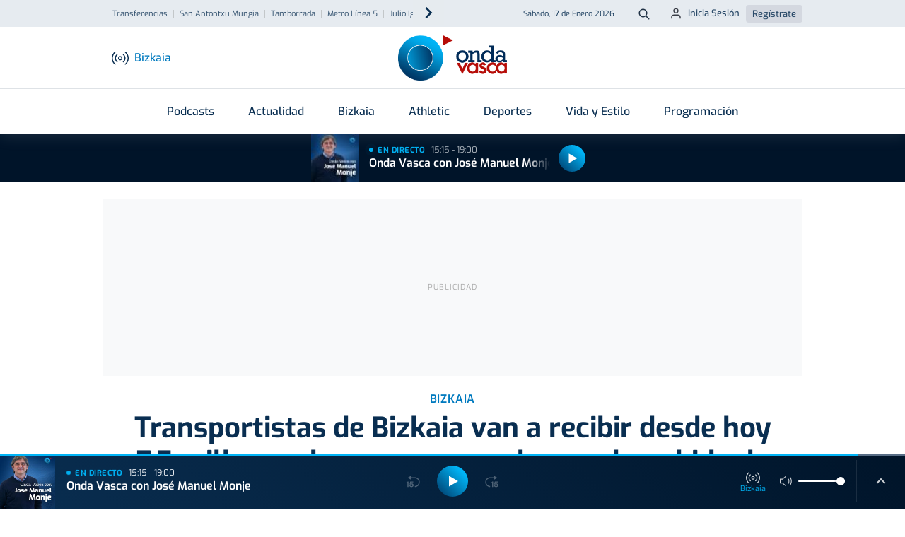

--- FILE ---
content_type: text/html; charset=utf-8
request_url: https://www.google.com/recaptcha/api2/aframe
body_size: 267
content:
<!DOCTYPE HTML><html><head><meta http-equiv="content-type" content="text/html; charset=UTF-8"></head><body><script nonce="bpcjtMF6fvO4Za-IO0FwPA">/** Anti-fraud and anti-abuse applications only. See google.com/recaptcha */ try{var clients={'sodar':'https://pagead2.googlesyndication.com/pagead/sodar?'};window.addEventListener("message",function(a){try{if(a.source===window.parent){var b=JSON.parse(a.data);var c=clients[b['id']];if(c){var d=document.createElement('img');d.src=c+b['params']+'&rc='+(localStorage.getItem("rc::a")?sessionStorage.getItem("rc::b"):"");window.document.body.appendChild(d);sessionStorage.setItem("rc::e",parseInt(sessionStorage.getItem("rc::e")||0)+1);localStorage.setItem("rc::h",'1768672100745');}}}catch(b){}});window.parent.postMessage("_grecaptcha_ready", "*");}catch(b){}</script></body></html>